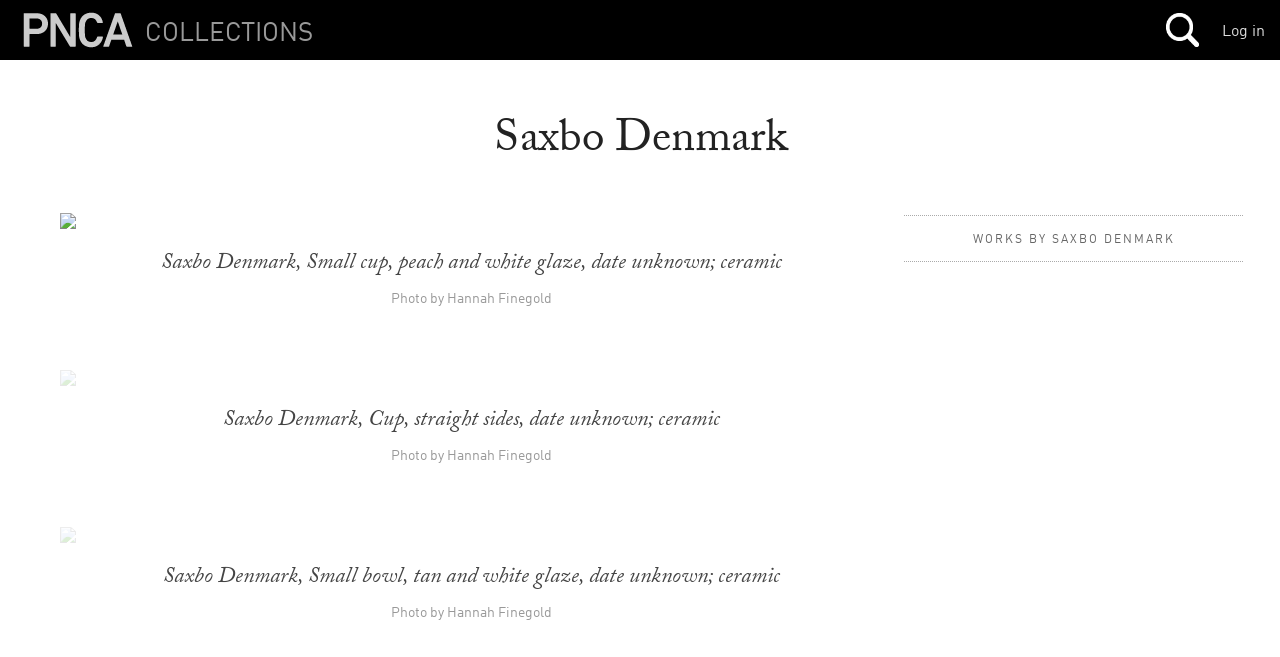

--- FILE ---
content_type: text/html; charset=utf-8
request_url: https://mimi.willamette.edu/a/8961
body_size: 17830
content:
<!DOCTYPE html>

  <head>
    <script>
      (function(d) {
        var config = {
          kitId: 'yla7unx',
          scriptTimeout: 3000,
          async: true
        },
        h=d.documentElement,t=setTimeout(function(){h.className=h.className.replace(/\bwf-loading\b/g,"")+" wf-inactive";},config.scriptTimeout),tk=d.createElement("script"),f=false,s=d.getElementsByTagName("script")[0],a;h.className+=" wf-loading";tk.src='https://use.typekit.net/'+config.kitId+'.js';tk.async=true;tk.onload=tk.onreadystatechange=function(){a=this.readyState;if(f||a&&a!="complete"&&a!="loaded")return;f=true;clearTimeout(t);try{Typekit.load(config)}catch(e){}};s.parentNode.insertBefore(tk,s)
      })(document);
    </script>

    <meta http-equiv="content-type" content="text/html;charset=UTF-8">

    <meta name="viewport" content="width=device-width, initial-scale=1.0">


    <title>Mimi: Collections Browser</title>

    <meta name="csrf-param" content="authenticity_token" />
<meta name="csrf-token" content="BJoMMHIOn9r8nxnlA0aj2xE9Xq2wOVnD3XO/l9sc97Omgijcr3qBWZq6TlZgqM8CQfS8fviW6Wq+VC2buAzDxg==" />

		<link rel="stylesheet" media="screen" href="/assets/public-b09c078c7ce369ff82841bfb3e935ef9.css" />

    <script src="/assets/manifests/publish-4c08a375c01079676ae796d233f0431c.js"></script>

    <script src="https://s3-us-west-2.amazonaws.com/pnca-web-components/webcomponentsjs/webcomponents-lite.min.js"></script>
    <link rel="import" href="https://s3-us-west-2.amazonaws.com/pnca-web-components/polymer/polymer.html">
    <link rel="import" href="https://s3-us-west-2.amazonaws.com/pnca-web-components/iron-ajax/iron-ajax.html">

    <link rel="import" href="https://s3-us-west-2.amazonaws.com/pnca-web-components/pnca-id-bar/dist/pnca-id-bar.html">

      <script>
        (function(i,s,o,g,r,a,m){i['GoogleAnalyticsObject']=r;i[r]=i[r]||function(){
        (i[r].q=i[r].q||[]).push(arguments)},i[r].l=1*new Date();a=s.createElement(o),
        m=s.getElementsByTagName(o)[0];a.async=1;a.src=g;m.parentNode.insertBefore(a,m)
        })(window,document,'script','//www.google-analytics.com/analytics.js','ga');

        ga('create', 'UA-3597598-9', 'auto');
        ga('send', 'pageview');

      </script>

  </head>

  <body class="dark">



  	<nav>
  <div class="mini-header sticky-navbar">

    <div class="project-wrapper">
      <a data-no-turbolink="false" href="/">


        <div class="project-name">
          <h4>Collections</h4>
        </div>


      <div class="mini-logo">
          <svg version="1.1" id="Layer_1" xmlns="http://www.w3.org/2000/svg" xmlns:xlink="http://www.w3.org/1999/xlink" x="0px" y="0px"
        	 viewBox="0 0 555 195" enable-background="new 0 0 555 195" xml:space="preserve">
             <path d="M20.2,179c-1.4,0-2.4-1-2.4-2.4V18.2c0-1.4,1-2.4,2.4-2.4h61.2c31.7,0,53.8,20.4,53.8,50.6
        	c0,30.5-22.1,50.9-53.8,50.9H47.6c-1,0-1.4,0.5-1.4,1.4v57.8c0,1.4-1,2.4-2.4,2.4H20.2z M106.8,66.4c0-14.9-10.3-25.2-27.1-25.2
        	H47.6c-1,0-1.4,0.5-1.4,1.4v47.5c0,1,0.5,1.4,1.4,1.4h32.2C96.5,91.6,106.8,81.6,106.8,66.4z"/>
            <path d="M146.8,18.2c0-1.4,1-2.4,2.4-2.4h22.1c1.9,0,3.1,0.7,4.1,2.4l66.5,112.6h1V18.2c0-1.4,1-2.4,2.4-2.4h20.9
        	c1.4,0,2.4,1,2.4,2.4v158.4c0,1.4-1,2.4-2.4,2.4h-21.8c-1.9,0-3.1-0.7-4.1-2.4L173.5,64.3h-1v112.3c0,1.4-1,2.4-2.4,2.4h-20.9
        	c-1.4,0-2.4-1-2.4-2.4V18.2z"/>
            <path d="M458,18.2c0.5-1.4,1.4-2.4,3.1-2.4h22.1c1.7,0,2.6,1,3.1,2.4l55.2,158.4c0.5,1.4,0,2.4-1.7,2.4h-23.5
        	c-1.7,0-2.6-0.7-3.1-2.4l-10.8-31.7H441l-10.8,31.7c-0.5,1.7-1.4,2.4-3.1,2.4h-23.3c-1.7,0-2.2-1-1.7-2.4L458,18.2z M493.8,119.7
        	l-21.6-63.4h-0.7l-21.8,63.4H493.8z"/>
            <path d="M288.4,141.8c-3.4-10.3-4.3-18.2-4.3-44.4c0-26.2,1-34.1,4.3-44.4c8.4-26.4,28.6-39.8,56.2-39.8
        	c30.2,0,49.5,17.8,55.5,47.3c0.2,1.4-1,2.4-2.4,2.4h-22.8c-1.7,0-2.6-1-3.1-2.4c-4.3-12.7-12.5-21.8-27.2-21.8
        	c-14.9,0-24.5,8.4-28.8,21.6c-2.2,6.7-2.9,13-2.9,37.2c0,24.2,0.7,30.5,2.9,37.2c4.3,13.2,13.4,21.6,28.8,21.6
        	c15.1,0,23.1-10.7,27.7-24.2c0.5-1.4,1-2.4,2.4-2.4h23.5c1.4,0,2.6,1,2.4,2.4c-6,29.5-25.7,49.6-56,49.6
        	C317,181.6,296.8,168.2,288.4,141.8z" />
          </svg>
      </div>
</a>
    </div>




    <h1>
    </h1>

 		<div class="mainnavholder">
 			<ul class="mainnav">


 					<li><a class="mainicon mainsearch" data-no-turbolink="false" href="/search"></a></li>
					<!-- <li> -->


 			</ul>
 		</div><!-- end mainnavholder -->

	  <div class="pnca-id-bar-wrapper">
        <a style="float:right;margin-top:20px;margin-right:15px" href="https://id.willamette.edu">Log in</a>
	  </div>

  </div>
</nav>




      <main>
  <section class="article--divider hap--detail">
    <div class="venue-info hap--info">
      <h1>Saxbo Denmark</h1>

      <h3></h3>


      <div class="goto-next-album-in-collection">
      </div>

    </div>


    <div class="venue-copy hap--copy album-viewer-toggle">



    </div>



    <div class="album-thumbs-show--wrapper unstuck-thumbs">
      <!--<h4 class="album-mini-context" style="display:none;">Saxbo Denmark </h4> -->



      <div class="artist-presenter">
        <div class="expand-thumbs__trigger mobshow">
        </div>


          <span>Works by Saxbo Denmark</span>


      </div>


      <div class="album-thumbs-container--handheld mobshow"></div>

          <div class="album-thumbs-container stuck-scroller">
                <article>
			
    
    <div class="album-thumb-media" data-uuid='86909c82-3e07-489c-9e40-8c1df9318488' style="background-image:url('https://webmedia.willamette.edu/system/assets/86909c82-3e07-489c-9e40-8c1df9318488/square/pnca_86909c82-3e07-489c-9e40-8c1df9318488_square.jpg?1480375532');">
    </div>
  </article>

                <article>
			
    
    <div class="album-thumb-media" data-uuid='37cf715b-5a64-45d2-b3c4-c59da8e43a6c' style="background-image:url('https://webmedia.willamette.edu/system/assets/37cf715b-5a64-45d2-b3c4-c59da8e43a6c/square/pnca_37cf715b-5a64-45d2-b3c4-c59da8e43a6c_square.jpg?1480375598');">
    </div>
  </article>

                <article>
			
    
    <div class="album-thumb-media" data-uuid='7e006997-01b4-4e77-8ca4-9dd25c1a9828' style="background-image:url('https://webmedia.willamette.edu/system/assets/7e006997-01b4-4e77-8ca4-9dd25c1a9828/square/pnca_7e006997-01b4-4e77-8ca4-9dd25c1a9828_square.jpg?1473827951');">
    </div>
  </article>

          </div>

        <!-- end cacheer -->
    </div>

      <div class="album-viewer on-by-default" style="">

        <div class="detail-photo doc-in-album-full-preview active-doc-in-view" data-uuid="86909c82-3e07-489c-9e40-8c1df9318488">

  <div class="doc-in-album-toolroll" data-uuid="86909c82-3e07-489c-9e40-8c1df9318488" style='display:none;'>

    <button class="album-viewer__closex flat-button">&#x2715;</button>



  </div>


      <a href="/a/8961/d/112424">
        <img data-src='https://webmedia.willamette.edu/system/assets/86909c82-3e07-489c-9e40-8c1df9318488/large/pnca_86909c82-3e07-489c-9e40-8c1df9318488_large.jpg?1480375532' src="" />
      </a>



    <p class="caption--viewer">Saxbo Denmark, Small cup, peach and white glaze, date unknown; ceramic</p>


    <p class="credits--viewer">Photo by Hannah Finegold</p>




</div>



        <div class="detail-photo doc-in-album-full-preview " data-uuid="37cf715b-5a64-45d2-b3c4-c59da8e43a6c">

  <div class="doc-in-album-toolroll" data-uuid="37cf715b-5a64-45d2-b3c4-c59da8e43a6c" style='display:none;'>

    <button class="album-viewer__closex flat-button">&#x2715;</button>



  </div>


      <a href="/a/8961/d/112425">
        <img data-src='https://webmedia.willamette.edu/system/assets/37cf715b-5a64-45d2-b3c4-c59da8e43a6c/large/pnca_37cf715b-5a64-45d2-b3c4-c59da8e43a6c_large.jpg?1480375598' src="" />
      </a>



    <p class="caption--viewer">Saxbo Denmark, Cup, straight sides, date unknown; ceramic</p>


    <p class="credits--viewer">Photo by Hannah Finegold</p>




</div>



        <div class="detail-photo doc-in-album-full-preview " data-uuid="7e006997-01b4-4e77-8ca4-9dd25c1a9828">

  <div class="doc-in-album-toolroll" data-uuid="7e006997-01b4-4e77-8ca4-9dd25c1a9828" style='display:none;'>

    <button class="album-viewer__closex flat-button">&#x2715;</button>



  </div>


      <a href="/a/8961/d/112426">
        <img data-src='https://webmedia.willamette.edu/system/assets/7e006997-01b4-4e77-8ca4-9dd25c1a9828/large/pnca_7e006997-01b4-4e77-8ca4-9dd25c1a9828_large.jpg?1473827951' src="" />
      </a>



    <p class="caption--viewer">Saxbo Denmark, Small bowl, tan and white glaze, date unknown; ceramic</p>


    <p class="credits--viewer">Photo by Hannah Finegold</p>




</div>



      </div>
    </div>
    <div class="hidden"></div>


  </section>

</main>



  <section class="collections-wrapper full-wrapper" style="margin-top:12px;">
    <div class="albums-sticky-closer"></div>
    <section class="text-divider searchbar">
      <h1>Belongs to 2 collections</h1>
    </section>

          

<article class="block-44 ">
  <a data-no-turbolink="false" href="/f/historical/c/MOCCDraft">
    <div class="droppable pixel-block medium-block " style="background-image:url('https://webmedia.willamette.edu/system/assets/7785fe62-8949-4ad7-a1b2-8a5053418f05/medium/pnca_7785fe62-8949-4ad7-a1b2-8a5053418f05_medium.jpg?1475622771');" data-uid="44" data-objtype="Collection">


      <h4>378 albums</h4>
      <h3>MoCC Cataloging
      </h3>
    </div>



</a></article>

          

<article class="block-40 ">
  <a data-no-turbolink="false" href="/f/historical/c/MOCC">
    <div class="droppable pixel-block medium-block " style="background-image:url('https://webmedia.willamette.edu/system/assets/e9603ff5-c32b-46a5-968a-9cdffaed16f9/medium/pnca_e9603ff5-c32b-46a5-968a-9cdffaed16f9_medium.jpg?1480378245');" data-uid="40" data-objtype="Collection">


      <h4>438 albums</h4>
      <h3>Museum of Contemporary Craft
      </h3>
    </div>



</a></article>


  </section>




<script>

if ($('.pagination').length) {
  $('.loadmore').on('click', function(e) {
    $(this).html("<div class='loading'></div>");

    var url = $('.pagination .next_page').attr('href');
    e.preventDefault();
    return $.getScript(url);
  });
}

$(document).on("page:fetch", function() {
  Waypoint.disableAll();
});

$(document).on("page:change", function() {
  Waypoint.enableAll();

  $('.stuck-scroller').css("max-height",$(window).height() * .62);

  $(window).resize(function() {
    $('.stuck-scroller').css("max-height",$(window).height() * .62);
    $(".stuck-scroller").overscroll({
      direction: 'vertical'
    });
  });

  $(".stuck-scroller").overscroll({
    direction: 'vertical'
  });

   $('.doc-in-album-full-preview').each(function(i) {
     var t = (i*10),
       el = $(this).find('img');
       setTimeout(function() {
         activate_media_src(el);
       }, t);
     });

  $('.album-thumbs-container').on('click', ".album-thumb-media", function(e) {
    //Waypoint.enableAll();

    show_album_full_viewer();
    stick_thumbs();

    var full_doc = $('.doc-in-album-full-preview[data-uuid="'+$(this).data('uuid')+'"]');

    var selected_doc_offset = full_doc.offset().top;
    $(window).scrollTop(selected_doc_offset-90);

    Waypoint.disableAll();

    make_doc_preview_active(full_doc,false);
    $('.album-thumbs-show--wrapper').removeClass('expand-thumbs');
    $('.album-thumbs-show--wrapper').scrollTop(0);

    Waypoint.enableAll();

  });


  $(".album-viewer__closex").on('click', function(e) {
    $(window).scrollTop(0);
    Waypoint.refreshAll();
  });


  $(document).on('scroll', function () {

    if ($(window).scrollTop() == 0) {
      hide_album_full_viewer();

    } else if ($('.album-viewer').is(":visible")) {

        var last_doc = $('.doc-in-album-full-preview').filter(':last'),
            last_doc_offset = last_doc.offset(),
            viewport_offset_top = last_doc_offset.top - $(document).scrollTop();

        if (viewport_offset_top <= 90) {

          if ($( window ).width() > 471) {
            $('.stuck-thumbs').css('top',(viewport_offset_top-10)+'px');
          }

        } else {
          if ($( window ).width() > 471) {
            $('.stuck-thumbs').css('top','80px').css('right','0px');
          }
        }
    }

    album_viewer_waypoint.enable();

  });
  /******/

});

/* Waypoint declarations */
var other_albums_waypoint = new Waypoint({
  element: $('.albums-sticky-closer:first'),
  handler: function(direction) {
    if (direction === 'down') {
      hide_album_full_viewer();

      var other_albums = $('.albums-sticky-closer').filter(':first'),
          other_albums_offset = other_albums.offset(),
          viewport_offset_top = other_albums_offset.top;

          $(window).scrollTop(viewport_offset_top-60);

      //$(this.element).next('.searchbar').addClass('stuck stuck-level-two');
    } else if (direction === 'up') {
      //$(this.element).next('.searchbar').removeClass('stuck stuck-level-two');
    }
  },
  offset: 60
 });

 /* Active doc in view */
 var $doc_waypoints = $('.doc-in-album-full-preview')

 $doc_waypoints.waypoint({
   handler: function(direction) {
     if (direction === 'up') {
       console.log('fire up');
       make_doc_preview_active($(this.element),true);
     }
   },
   enabled: false,
   offset: '80%'
 });

 $doc_waypoints.waypoint({
   handler: function(direction) {
     if (direction === 'down') {
       console.log('fire down');
       make_doc_preview_active($(this.element),false);
     }
   },
   enabled: false,
   offset: '40%'
 });



 var album_viewer_waypoint = new Waypoint({
   element: $('.album-viewer'),
   handler: function(direction) {
     var active = $(this.element).is(':visible');
     if (active) {
       if (direction === 'down') {
         stick_thumbs();
       } else if (direction === 'up') {
         unstick_thumbs();
       }
     }
   },
   enabled: false,
   offset: 90
  });


/****/


function unstick_thumbs() {
  $('.album-thumbs-show--wrapper').removeClass('stuck-thumbs').addClass('unstuck-thumbs');
  //$('.album-thumbs-container').removeClass('stuck-scroller');
  $('.album-mini-context').hide();
  if ($( window ).width() < 471) {
    $('.unstuck-thumbs').css('bottom','0px');
  } else {
    $('.unstuck-thumbs').css('top','80px').css('right','0px');
  }
}
function stick_thumbs() {
  $('.album-thumbs-show--wrapper').removeClass('unstuck-thumbs').addClass('stuck-thumbs');
  $('.album-thumbs-container').addClass('stuck-scroller');
  $('.album-mini-context').show();
  if ($( window ).width() < 471) {
    $('.stuck-thumbs').css('bottom','0px');
  } else {
    $('.stuck-thumbs').css('top','80px').css('right','0px');
  }
}

  function show_album_full_viewer() {
    $('.album-viewer-toggle').hide();
    $('.album-viewer').show();
    $('.album-viewer__loadmore').show();
  }

  $(".expand-thumbs__trigger").on('click', function(e) {
    $('.album-thumbs-show--wrapper').toggleClass('expand-thumbs');
  });


  function hide_album_full_viewer() {
    if (!($('.album-viewer').hasClass('on-by-default'))) {
      unstick_thumbs();
      $('.album-viewer').hide();
      $('.album-viewer-toggle').show();
      $('.album-viewer__loadmore').hide();

      $(window).scrollTop(0);

    }
  }

  function make_doc_preview_active(el,prev) {

    var el_uuid = el.data('uuid'),
        active_full_doc = prev ? el.prev() : el,
    active_thumb_doc = prev ? $('.album-thumb-media[data-uuid="'+el_uuid+'"]').prev() : $('.album-thumb-media[data-uuid="'+el_uuid+'"]');

    $('.album-thumb-media, .doc-in-album-full-preview').removeClass('active-doc-in-view');

    $('.doc-in-album-toolroll').hide();
    active_full_doc.find('.doc-in-album-toolroll').show('fast');

    active_full_doc.addClass('active-doc-in-view');
    active_thumb_doc.addClass('active-doc-in-view');
  }

  function activate_media_src(img_el) {
    img_el.attr('src', img_el.data('src'));
  }



</script>


      
<div class="footer">


  <div class="footer-logo">
      <a href="http://pnca.edu"><svg version="1.1" id="Layer_1" xmlns="http://www.w3.org/2000/svg" xmlns:xlink="http://www.w3.org/1999/xlink" x="0px" y="0px"
    	 viewBox="0 0 555 195" enable-background="new 0 0 555 195" xml:space="preserve">
         <path d="M20.2,179c-1.4,0-2.4-1-2.4-2.4V18.2c0-1.4,1-2.4,2.4-2.4h61.2c31.7,0,53.8,20.4,53.8,50.6
    	c0,30.5-22.1,50.9-53.8,50.9H47.6c-1,0-1.4,0.5-1.4,1.4v57.8c0,1.4-1,2.4-2.4,2.4H20.2z M106.8,66.4c0-14.9-10.3-25.2-27.1-25.2
    	H47.6c-1,0-1.4,0.5-1.4,1.4v47.5c0,1,0.5,1.4,1.4,1.4h32.2C96.5,91.6,106.8,81.6,106.8,66.4z"/>
        <path d="M146.8,18.2c0-1.4,1-2.4,2.4-2.4h22.1c1.9,0,3.1,0.7,4.1,2.4l66.5,112.6h1V18.2c0-1.4,1-2.4,2.4-2.4h20.9
    	c1.4,0,2.4,1,2.4,2.4v158.4c0,1.4-1,2.4-2.4,2.4h-21.8c-1.9,0-3.1-0.7-4.1-2.4L173.5,64.3h-1v112.3c0,1.4-1,2.4-2.4,2.4h-20.9
    	c-1.4,0-2.4-1-2.4-2.4V18.2z"/>
        <path d="M458,18.2c0.5-1.4,1.4-2.4,3.1-2.4h22.1c1.7,0,2.6,1,3.1,2.4l55.2,158.4c0.5,1.4,0,2.4-1.7,2.4h-23.5
    	c-1.7,0-2.6-0.7-3.1-2.4l-10.8-31.7H441l-10.8,31.7c-0.5,1.7-1.4,2.4-3.1,2.4h-23.3c-1.7,0-2.2-1-1.7-2.4L458,18.2z M493.8,119.7
    	l-21.6-63.4h-0.7l-21.8,63.4H493.8z"/>
        <path d="M288.4,141.8c-3.4-10.3-4.3-18.2-4.3-44.4c0-26.2,1-34.1,4.3-44.4c8.4-26.4,28.6-39.8,56.2-39.8
    	c30.2,0,49.5,17.8,55.5,47.3c0.2,1.4-1,2.4-2.4,2.4h-22.8c-1.7,0-2.6-1-3.1-2.4c-4.3-12.7-12.5-21.8-27.2-21.8
    	c-14.9,0-24.5,8.4-28.8,21.6c-2.2,6.7-2.9,13-2.9,37.2c0,24.2,0.7,30.5,2.9,37.2c4.3,13.2,13.4,21.6,28.8,21.6
    	c15.1,0,23.1-10.7,27.7-24.2c0.5-1.4,1-2.4,2.4-2.4h23.5c1.4,0,2.6,1,2.4,2.4c-6,29.5-25.7,49.6-56,49.6
    	C317,181.6,296.8,168.2,288.4,141.8z" />
      </svg></a>
  </div>


  <p style="color:#aaa;">&copy; 2026 PNCA, 511 NW Broadway, Portland, OR 97209-3404 &bull; <a href="https://mapsengine.google.com/map/u/0/embed?mid=zFoIuGYmG0E4.k5GcPog25njE">Map</a> &bull; PH: 503.226.4391 &bull; <a href="http://pnca.edu/about/contact/">Contact + Hours</a></p>

</div>


  </body>
</html>
